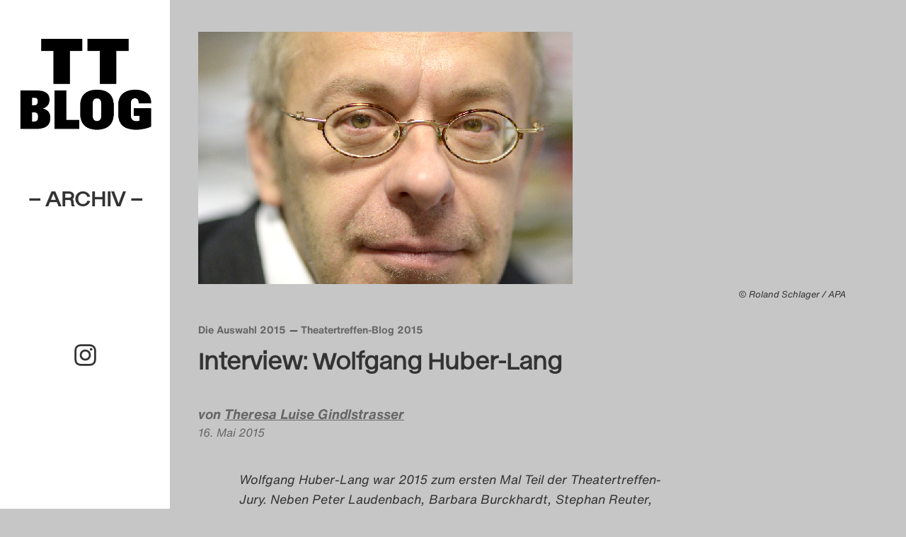

--- FILE ---
content_type: text/html; charset=UTF-8
request_url: https://theatertreffen-blog.de/blog/interview-wolfgang-huber-lang/
body_size: 10253
content:
<!doctype html>
<html class="no-js" lang="de" >


<head>
	<meta charset="UTF-8">
	<meta http-equiv="x-ua-compatible" content="ie=edge">
	<meta name="viewport" content="width=device-width, initial-scale=1">
	<meta name="description" content="">

	<title>Interview: Wolfgang Huber-Lang &#8211; Theatertreffen-Blog (Archiv)</title>
<meta name="author" content="Theresa Luise Gindlstrasser"><meta name="date" content="2015-05-16T15:11:53+02:00"><meta name='robots' content='max-image-preview:large' />
	<style>img:is([sizes="auto" i], [sizes^="auto," i]) { contain-intrinsic-size: 3000px 1500px }</style>
	<link rel="alternate" type="application/rss+xml" title="Theatertreffen-Blog (Archiv) &raquo; Feed" href="https://theatertreffen-blog.de/feed/" />
<link rel="alternate" type="application/rss+xml" title="Theatertreffen-Blog (Archiv) &raquo; Kommentar-Feed" href="https://theatertreffen-blog.de/comments/feed/" />
<link rel='stylesheet' id='sbi_styles-css' href='https://theatertreffen-blog.de/wp-content/plugins/instagram-feed/css/sbi-styles.min.css' type='text/css' media='all' />
<link rel='stylesheet' id='wp-block-library-css' href='https://theatertreffen-blog.de/wp-includes/css/dist/block-library/style.min.css' type='text/css' media='all' />
<style id='classic-theme-styles-inline-css' type='text/css'>
/*! This file is auto-generated */
.wp-block-button__link{color:#fff;background-color:#32373c;border-radius:9999px;box-shadow:none;text-decoration:none;padding:calc(.667em + 2px) calc(1.333em + 2px);font-size:1.125em}.wp-block-file__button{background:#32373c;color:#fff;text-decoration:none}
</style>
<style id='co-authors-plus-coauthors-style-inline-css' type='text/css'>
.wp-block-co-authors-plus-coauthors.is-layout-flow [class*=wp-block-co-authors-plus]{display:inline}

</style>
<style id='co-authors-plus-avatar-style-inline-css' type='text/css'>
.wp-block-co-authors-plus-avatar :where(img){height:auto;max-width:100%;vertical-align:bottom}.wp-block-co-authors-plus-coauthors.is-layout-flow .wp-block-co-authors-plus-avatar :where(img){vertical-align:middle}.wp-block-co-authors-plus-avatar:is(.alignleft,.alignright){display:table}.wp-block-co-authors-plus-avatar.aligncenter{display:table;margin-inline:auto}

</style>
<style id='co-authors-plus-image-style-inline-css' type='text/css'>
.wp-block-co-authors-plus-image{margin-bottom:0}.wp-block-co-authors-plus-image :where(img){height:auto;max-width:100%;vertical-align:bottom}.wp-block-co-authors-plus-coauthors.is-layout-flow .wp-block-co-authors-plus-image :where(img){vertical-align:middle}.wp-block-co-authors-plus-image:is(.alignfull,.alignwide) :where(img){width:100%}.wp-block-co-authors-plus-image:is(.alignleft,.alignright){display:table}.wp-block-co-authors-plus-image.aligncenter{display:table;margin-inline:auto}

</style>
<style id='global-styles-inline-css' type='text/css'>
:root{--wp--preset--aspect-ratio--square: 1;--wp--preset--aspect-ratio--4-3: 4/3;--wp--preset--aspect-ratio--3-4: 3/4;--wp--preset--aspect-ratio--3-2: 3/2;--wp--preset--aspect-ratio--2-3: 2/3;--wp--preset--aspect-ratio--16-9: 16/9;--wp--preset--aspect-ratio--9-16: 9/16;--wp--preset--color--black: #000000;--wp--preset--color--cyan-bluish-gray: #abb8c3;--wp--preset--color--white: #ffffff;--wp--preset--color--pale-pink: #f78da7;--wp--preset--color--vivid-red: #cf2e2e;--wp--preset--color--luminous-vivid-orange: #ff6900;--wp--preset--color--luminous-vivid-amber: #fcb900;--wp--preset--color--light-green-cyan: #7bdcb5;--wp--preset--color--vivid-green-cyan: #00d084;--wp--preset--color--pale-cyan-blue: #8ed1fc;--wp--preset--color--vivid-cyan-blue: #0693e3;--wp--preset--color--vivid-purple: #9b51e0;--wp--preset--gradient--vivid-cyan-blue-to-vivid-purple: linear-gradient(135deg,rgba(6,147,227,1) 0%,rgb(155,81,224) 100%);--wp--preset--gradient--light-green-cyan-to-vivid-green-cyan: linear-gradient(135deg,rgb(122,220,180) 0%,rgb(0,208,130) 100%);--wp--preset--gradient--luminous-vivid-amber-to-luminous-vivid-orange: linear-gradient(135deg,rgba(252,185,0,1) 0%,rgba(255,105,0,1) 100%);--wp--preset--gradient--luminous-vivid-orange-to-vivid-red: linear-gradient(135deg,rgba(255,105,0,1) 0%,rgb(207,46,46) 100%);--wp--preset--gradient--very-light-gray-to-cyan-bluish-gray: linear-gradient(135deg,rgb(238,238,238) 0%,rgb(169,184,195) 100%);--wp--preset--gradient--cool-to-warm-spectrum: linear-gradient(135deg,rgb(74,234,220) 0%,rgb(151,120,209) 20%,rgb(207,42,186) 40%,rgb(238,44,130) 60%,rgb(251,105,98) 80%,rgb(254,248,76) 100%);--wp--preset--gradient--blush-light-purple: linear-gradient(135deg,rgb(255,206,236) 0%,rgb(152,150,240) 100%);--wp--preset--gradient--blush-bordeaux: linear-gradient(135deg,rgb(254,205,165) 0%,rgb(254,45,45) 50%,rgb(107,0,62) 100%);--wp--preset--gradient--luminous-dusk: linear-gradient(135deg,rgb(255,203,112) 0%,rgb(199,81,192) 50%,rgb(65,88,208) 100%);--wp--preset--gradient--pale-ocean: linear-gradient(135deg,rgb(255,245,203) 0%,rgb(182,227,212) 50%,rgb(51,167,181) 100%);--wp--preset--gradient--electric-grass: linear-gradient(135deg,rgb(202,248,128) 0%,rgb(113,206,126) 100%);--wp--preset--gradient--midnight: linear-gradient(135deg,rgb(2,3,129) 0%,rgb(40,116,252) 100%);--wp--preset--font-size--small: 13px;--wp--preset--font-size--medium: 20px;--wp--preset--font-size--large: 36px;--wp--preset--font-size--x-large: 42px;--wp--preset--spacing--20: 0.44rem;--wp--preset--spacing--30: 0.67rem;--wp--preset--spacing--40: 1rem;--wp--preset--spacing--50: 1.5rem;--wp--preset--spacing--60: 2.25rem;--wp--preset--spacing--70: 3.38rem;--wp--preset--spacing--80: 5.06rem;--wp--preset--shadow--natural: 6px 6px 9px rgba(0, 0, 0, 0.2);--wp--preset--shadow--deep: 12px 12px 50px rgba(0, 0, 0, 0.4);--wp--preset--shadow--sharp: 6px 6px 0px rgba(0, 0, 0, 0.2);--wp--preset--shadow--outlined: 6px 6px 0px -3px rgba(255, 255, 255, 1), 6px 6px rgba(0, 0, 0, 1);--wp--preset--shadow--crisp: 6px 6px 0px rgba(0, 0, 0, 1);}:where(.is-layout-flex){gap: 0.5em;}:where(.is-layout-grid){gap: 0.5em;}body .is-layout-flex{display: flex;}.is-layout-flex{flex-wrap: wrap;align-items: center;}.is-layout-flex > :is(*, div){margin: 0;}body .is-layout-grid{display: grid;}.is-layout-grid > :is(*, div){margin: 0;}:where(.wp-block-columns.is-layout-flex){gap: 2em;}:where(.wp-block-columns.is-layout-grid){gap: 2em;}:where(.wp-block-post-template.is-layout-flex){gap: 1.25em;}:where(.wp-block-post-template.is-layout-grid){gap: 1.25em;}.has-black-color{color: var(--wp--preset--color--black) !important;}.has-cyan-bluish-gray-color{color: var(--wp--preset--color--cyan-bluish-gray) !important;}.has-white-color{color: var(--wp--preset--color--white) !important;}.has-pale-pink-color{color: var(--wp--preset--color--pale-pink) !important;}.has-vivid-red-color{color: var(--wp--preset--color--vivid-red) !important;}.has-luminous-vivid-orange-color{color: var(--wp--preset--color--luminous-vivid-orange) !important;}.has-luminous-vivid-amber-color{color: var(--wp--preset--color--luminous-vivid-amber) !important;}.has-light-green-cyan-color{color: var(--wp--preset--color--light-green-cyan) !important;}.has-vivid-green-cyan-color{color: var(--wp--preset--color--vivid-green-cyan) !important;}.has-pale-cyan-blue-color{color: var(--wp--preset--color--pale-cyan-blue) !important;}.has-vivid-cyan-blue-color{color: var(--wp--preset--color--vivid-cyan-blue) !important;}.has-vivid-purple-color{color: var(--wp--preset--color--vivid-purple) !important;}.has-black-background-color{background-color: var(--wp--preset--color--black) !important;}.has-cyan-bluish-gray-background-color{background-color: var(--wp--preset--color--cyan-bluish-gray) !important;}.has-white-background-color{background-color: var(--wp--preset--color--white) !important;}.has-pale-pink-background-color{background-color: var(--wp--preset--color--pale-pink) !important;}.has-vivid-red-background-color{background-color: var(--wp--preset--color--vivid-red) !important;}.has-luminous-vivid-orange-background-color{background-color: var(--wp--preset--color--luminous-vivid-orange) !important;}.has-luminous-vivid-amber-background-color{background-color: var(--wp--preset--color--luminous-vivid-amber) !important;}.has-light-green-cyan-background-color{background-color: var(--wp--preset--color--light-green-cyan) !important;}.has-vivid-green-cyan-background-color{background-color: var(--wp--preset--color--vivid-green-cyan) !important;}.has-pale-cyan-blue-background-color{background-color: var(--wp--preset--color--pale-cyan-blue) !important;}.has-vivid-cyan-blue-background-color{background-color: var(--wp--preset--color--vivid-cyan-blue) !important;}.has-vivid-purple-background-color{background-color: var(--wp--preset--color--vivid-purple) !important;}.has-black-border-color{border-color: var(--wp--preset--color--black) !important;}.has-cyan-bluish-gray-border-color{border-color: var(--wp--preset--color--cyan-bluish-gray) !important;}.has-white-border-color{border-color: var(--wp--preset--color--white) !important;}.has-pale-pink-border-color{border-color: var(--wp--preset--color--pale-pink) !important;}.has-vivid-red-border-color{border-color: var(--wp--preset--color--vivid-red) !important;}.has-luminous-vivid-orange-border-color{border-color: var(--wp--preset--color--luminous-vivid-orange) !important;}.has-luminous-vivid-amber-border-color{border-color: var(--wp--preset--color--luminous-vivid-amber) !important;}.has-light-green-cyan-border-color{border-color: var(--wp--preset--color--light-green-cyan) !important;}.has-vivid-green-cyan-border-color{border-color: var(--wp--preset--color--vivid-green-cyan) !important;}.has-pale-cyan-blue-border-color{border-color: var(--wp--preset--color--pale-cyan-blue) !important;}.has-vivid-cyan-blue-border-color{border-color: var(--wp--preset--color--vivid-cyan-blue) !important;}.has-vivid-purple-border-color{border-color: var(--wp--preset--color--vivid-purple) !important;}.has-vivid-cyan-blue-to-vivid-purple-gradient-background{background: var(--wp--preset--gradient--vivid-cyan-blue-to-vivid-purple) !important;}.has-light-green-cyan-to-vivid-green-cyan-gradient-background{background: var(--wp--preset--gradient--light-green-cyan-to-vivid-green-cyan) !important;}.has-luminous-vivid-amber-to-luminous-vivid-orange-gradient-background{background: var(--wp--preset--gradient--luminous-vivid-amber-to-luminous-vivid-orange) !important;}.has-luminous-vivid-orange-to-vivid-red-gradient-background{background: var(--wp--preset--gradient--luminous-vivid-orange-to-vivid-red) !important;}.has-very-light-gray-to-cyan-bluish-gray-gradient-background{background: var(--wp--preset--gradient--very-light-gray-to-cyan-bluish-gray) !important;}.has-cool-to-warm-spectrum-gradient-background{background: var(--wp--preset--gradient--cool-to-warm-spectrum) !important;}.has-blush-light-purple-gradient-background{background: var(--wp--preset--gradient--blush-light-purple) !important;}.has-blush-bordeaux-gradient-background{background: var(--wp--preset--gradient--blush-bordeaux) !important;}.has-luminous-dusk-gradient-background{background: var(--wp--preset--gradient--luminous-dusk) !important;}.has-pale-ocean-gradient-background{background: var(--wp--preset--gradient--pale-ocean) !important;}.has-electric-grass-gradient-background{background: var(--wp--preset--gradient--electric-grass) !important;}.has-midnight-gradient-background{background: var(--wp--preset--gradient--midnight) !important;}.has-small-font-size{font-size: var(--wp--preset--font-size--small) !important;}.has-medium-font-size{font-size: var(--wp--preset--font-size--medium) !important;}.has-large-font-size{font-size: var(--wp--preset--font-size--large) !important;}.has-x-large-font-size{font-size: var(--wp--preset--font-size--x-large) !important;}
:where(.wp-block-post-template.is-layout-flex){gap: 1.25em;}:where(.wp-block-post-template.is-layout-grid){gap: 1.25em;}
:where(.wp-block-columns.is-layout-flex){gap: 2em;}:where(.wp-block-columns.is-layout-grid){gap: 2em;}
:root :where(.wp-block-pullquote){font-size: 1.5em;line-height: 1.6;}
</style>
<link rel='stylesheet' id='foundation-stylesheet-css' href='https://theatertreffen-blog.de/wp-content/themes/theatertreffen2023/css/foundation.min.css' type='text/css' media='all' />
<link rel='stylesheet' id='theme-style-css' href='https://theatertreffen-blog.de/wp-content/themes/theatertreffen2023/style.css' type='text/css' media='all' />
<link rel='stylesheet' id='borlabs-cookie-custom-css' href='https://theatertreffen-blog.de/wp-content/cache/borlabs-cookie/1/borlabs-cookie-1-de.css' type='text/css' media='all' />
<script data-no-optimize="1" data-no-minify="1" data-cfasync="false" type="text/javascript" src="https://theatertreffen-blog.de/wp-content/cache/borlabs-cookie/1/borlabs-cookie-config-de.json.js" id="borlabs-cookie-config-js"></script>
<script data-no-optimize="1" data-no-minify="1" data-cfasync="false" type="text/javascript" src="https://theatertreffen-blog.de/wp-content/plugins/borlabs-cookie/assets/javascript/borlabs-cookie-prioritize.min.js" id="borlabs-cookie-prioritize-js"></script>
<link rel="canonical" href="https://theatertreffen-blog.de/blog/interview-wolfgang-huber-lang/" />
<link rel='shortlink' href='https://theatertreffen-blog.de/?p=6383' />
<style type="text/css" id="custom-background-css">
body.custom-background { background-color: #c6c6c6; }
</style>
	<link rel="icon" href="https://theatertreffen-blog.de/wp-content/uploads/2023/04/cropped-TT23_TT-Blog_Favicon_400x400px__A_auf_weiss-32x32.png" sizes="32x32" />
<link rel="icon" href="https://theatertreffen-blog.de/wp-content/uploads/2023/04/cropped-TT23_TT-Blog_Favicon_400x400px__A_auf_weiss-192x192.png" sizes="192x192" />
<link rel="apple-touch-icon" href="https://theatertreffen-blog.de/wp-content/uploads/2023/04/cropped-TT23_TT-Blog_Favicon_400x400px__A_auf_weiss-180x180.png" />
<meta name="msapplication-TileImage" content="https://theatertreffen-blog.de/wp-content/uploads/2023/04/cropped-TT23_TT-Blog_Favicon_400x400px__A_auf_weiss-270x270.png" />

</head>
 

<body class="wp-singular post-template-default single single-post postid-6383 single-format-standard custom-background wp-theme-theatertreffen2023 antialiased ttblog-1">
	<script>
  (function() {
    const darkMode = localStorage.darkMode === 'true';
    if (darkMode) {
      document.querySelector('body').classList.add('is-dark');

      // activate the toggle
      document.addEventListener('DOMContentLoaded', () => {
        const $toggles = document.querySelectorAll('.dark-toggle input[type="checkbox"]');
        $toggles.forEach(($t) => {
          $t.checked = true;
        });
      });
    }
  })();
</script>
 <!-- For Dark Mode settings -->

	<header class="logo-area">

		<!-- Redirect Main Logo if is Archive page -->
					<!-- Do the flip -->
			<div class="flip-card">
				<div class="site-logo archiv-logo">
					<a href="https://theatertreffen-blog.de/archiv/" id="site-logo" title="Theatertreffen-Blog (Archiv)" rel="home">
						<img src="https://theatertreffen-blog.de/wp-content/uploads/2025/04/TT23_TT-Blog_Favicon_400x400px__transparent.png" alt="Theatertreffen-Blog (Archiv)">
						<div>– Archiv –</div>
					</a>
				</div>
			</div>
		

		<!-- Overlay Navigation Menu -->
		<div id="OpenOverlayNav" class="show-for-small-only" onclick="openNav()">&#9776;<span class="screen-reader-text">Click to Open Naviagtion</span></div> 


		<!-- Sidebar Menu TT-Blog 2024-->
		
			<div class="main-navigation hide-for-small-only">
							</div>

		

		<div class="socials">
				<a class="instagram-link" href="https://www.instagram.com/theatertreffenblog" target="_blank">
					<svg xmlns="http://www.w3.org/2000/svg" viewBox="0 0 448 512"><title id="instagramSVGTitle">Instagram Logo</title><path d="M224.1 141c-63.6 0-114.9 51.3-114.9 114.9s51.3 114.9 114.9 114.9S339 319.5 339 255.9 287.7 141 224.1 141zm0 189.6c-41.1 0-74.7-33.5-74.7-74.7s33.5-74.7 74.7-74.7 74.7 33.5 74.7 74.7-33.6 74.7-74.7 74.7zm146.4-194.3c0 14.9-12 26.8-26.8 26.8-14.9 0-26.8-12-26.8-26.8s12-26.8 26.8-26.8 26.8 12 26.8 26.8zm76.1 27.2c-1.7-35.9-9.9-67.7-36.2-93.9-26.2-26.2-58-34.4-93.9-36.2-37-2.1-147.9-2.1-184.9 0-35.8 1.7-67.6 9.9-93.9 36.1s-34.4 58-36.2 93.9c-2.1 37-2.1 147.9 0 184.9 1.7 35.9 9.9 67.7 36.2 93.9s58 34.4 93.9 36.2c37 2.1 147.9 2.1 184.9 0 35.9-1.7 67.7-9.9 93.9-36.2 26.2-26.2 34.4-58 36.2-93.9 2.1-37 2.1-147.8 0-184.8zM398.8 388c-7.8 19.6-22.9 34.7-42.6 42.6-29.5 11.7-99.5 9-132.1 9s-102.7 2.6-132.1-9c-19.6-7.8-34.7-22.9-42.6-42.6-11.7-29.5-9-99.5-9-132.1s-2.6-102.7 9-132.1c7.8-19.6 22.9-34.7 42.6-42.6 29.5-11.7 99.5-9 132.1-9s102.7-2.6 132.1 9c19.6 7.8 34.7 22.9 42.6 42.6 11.7 29.5 9 99.5 9 132.1s2.7 102.7-9 132.1z"/></svg>
				</a>
		</div>

	</header>

		 <!-- Mobile Navigation overlay -->
		<div id="OverlayNavigation" class="overlayNav show-for-small-only">

			  <!-- Button to close the overlay navigation -->
			  <a href="javascript:void(0)" class="closebtn" onclick="closeNav()">&times;</a>

			  <!-- Overlay content -->
			  <div class="overlayNav-content">
				<div class="menu"><ul>
<li class="page_item page-item-109"><a href="https://theatertreffen-blog.de/das-theatertreffen-blog-2009/">Das Theatertreffen-Blog 2009</a></li>
<li class="page_item page-item-3598"><a href="https://theatertreffen-blog.de/das-theatertreffen-blog-2010/">Das Theatertreffen-Blog 2010</a></li>
<li class="page_item page-item-2"><a href="https://theatertreffen-blog.de/das-theatertreffen-blog-2011/">Das Theatertreffen-Blog 2011</a></li>
<li class="page_item page-item-4528"><a href="https://theatertreffen-blog.de/das-theatertreffen-blog-2012/">Das Theatertreffen-Blog 2012</a></li>
<li class="page_item page-item-4894"><a href="https://theatertreffen-blog.de/das-theatertreffen-blog-2013/">Das Theatertreffen-Blog 2013</a></li>
<li class="page_item page-item-5104"><a href="https://theatertreffen-blog.de/das-theatertreffen-blog-2014/">Das Theatertreffen-Blog 2014</a></li>
<li class="page_item page-item-5151"><a href="https://theatertreffen-blog.de/das-theatertreffen-blog-2015/">Das Theatertreffen-Blog 2015</a></li>
<li class="page_item page-item-5217"><a href="https://theatertreffen-blog.de/das-theatertreffen-blog-2016/">Das Theatertreffen-Blog 2016</a></li>
<li class="page_item page-item-5370"><a href="https://theatertreffen-blog.de/das-theatertreffen-blog-2017/">Das Theatertreffen-Blog 2017</a></li>
<li class="page_item page-item-5357"><a href="https://theatertreffen-blog.de/das-theatertreffen-blog-2018/">Das Theatertreffen-Blog 2018</a></li>
<li class="page_item page-item-5398"><a href="https://theatertreffen-blog.de/das-theatertreffen-blog-2018-alumni/">Das Theatertreffen-Blog 2018 Alumni</a></li>
<li class="page_item page-item-19"><a href="https://theatertreffen-blog.de/das-theatertreffen-blog-2019/">Das Theatertreffen-Blog 2019</a></li>
<li class="page_item page-item-26"><a href="https://theatertreffen-blog.de/das-theatertreffen-blog-2020/">Das Theatertreffen-Blog 2020</a></li>
<li class="page_item page-item-370"><a href="https://theatertreffen-blog.de/das-theatertreffen-blog-2021/">Das Theatertreffen-Blog 2021</a></li>
<li class="page_item page-item-7643"><a href="https://theatertreffen-blog.de/das-theatertreffen-blog-2022/">Das Theatertreffen-Blog 2022</a></li>
<li class="page_item page-item-7768"><a href="https://theatertreffen-blog.de/das-theatertreffen-blog-2023/">Das Theatertreffen-Blog 2023</a></li>
<li class="page_item page-item-8358"><a href="https://theatertreffen-blog.de/das-theatertreffen-blog-2024/">Das Theatertreffen-Blog 2024</a></li>
<li class="page_item page-item-5393"><a href="https://theatertreffen-blog.de/archiv/">Das Theatertreffen-Blog Archiv</a></li>
<li class="page_item page-item-34"><a href="https://theatertreffen-blog.de/impressum/">Impressum</a></li>
<li class="page_item page-item-46"><a href="https://theatertreffen-blog.de/nutzungsbedingungen/">Nutzungsbedingungen</a></li>
<li class="page_item page-item-7056"><a href="https://theatertreffen-blog.de/search/">Search</a></li>
</ul></div>
			  </div>

		</div>	

	


<!-- Start the main container -->

<div id="content" role="document">

	<div class="grid-container" role="document">

		<div class="grid-x grid-margin-x">
			<div class="cell small-12" role="main">

												
					<article class="post-6383 post type-post status-publish format-standard has-post-thumbnail hentry category-auswahl-2015 category-tt15 tag-provisorischebegriffe tag-theatrale-formen tag-theresa" id="post-6383">

															<figure class="featured-media grid-x">
									<div class="small-12">
										<img width="529" height="357" src="https://theatertreffen-blog.de/wp-content/uploads/2015/05/whl.png" class="attachment-large size-large wp-post-image" alt="" decoding="async" fetchpriority="high" srcset="https://theatertreffen-blog.de/wp-content/uploads/2015/05/whl.png 529w, https://theatertreffen-blog.de/wp-content/uploads/2015/05/whl-300x202.png 300w" sizes="(max-width: 529px) 100vw, 529px" />									</div>
									<div class="cell small-12">
										<figcaption>© Roland Schlager / APA</figcaption>
									</div>
								</figure> <!-- /featured-media -->
							
						
					<div class="grid-x grid-margin-x">
						<div class="cell small-12 medium-11 large-9">

						<header class="entry-header">
							<div class="post-category"><a href="https://theatertreffen-blog.de/blog/category/auswahl-2015/" title="Die Auswahl 2015">Die Auswahl 2015</a>&nbsp;<a href="https://theatertreffen-blog.de/blog/category/tt15/" title="Theatertreffen-Blog 2015">Theatertreffen-Blog 2015</a>&nbsp;</div>
							<h1 class="entry-title">Interview: Wolfgang Huber-Lang</h1>

							<div class="entry-excerpt">
															</div>

							<div class="post-meta">
								<span class="byline author">von  
									 <a href="https://theatertreffen-blog.de/blog/author/theresa/" title="Artikel von Theresa Luise Gindlstrasser" class="author url fn" rel="author">Theresa Luise Gindlstrasser</a>								</span><br/>
								<time datetime="2015-05-16T15:11:53+02:00" itemprop="datePublished">16. Mai 2015</time>
							</div>
						</header>

						<div class="entry-content">
							<p><em>Wolfgang Huber-Lang war 2015 zum ersten Mal Teil der Theatertreffen-Jury. Neben Peter Laudenbach, Barbara Burckhardt, Stephan Reuter, Andreas Wilink, Till Briegleb und Bernd Noack zeichnet er verantwortlich für die Auswahl der zehn bemerkenswertesten Inszenierungen. Ein Interview. </em></p>
<p><strong>Theresa Luise Gindlstrasser:</strong> Jury-Mitglied Barbara Burckhardt hat den Begriff „leibliche Ko-Präsenz“ verwendet, um zu verdeutlichen, warum das Zentrum für Politische Schönheit mit der Aktion Erster Europäischer Mauerfall am Ende doch nicht für eine Einladung zum Theatertreffen in Frage kam. War dieser Begriff Bestandteil der Diskussionen innerhalb der Jury?</p>
<p><strong>Wolfgang Huber-Lang:</strong> Dieser Begriff ist in der Diskussion aufgetaucht, weil wir uns unsicher waren, ob dieses Format tatsächlich im Rahmen des Theatertreffens einladungsfähig ist. Die Aktion Erster Europäischer Mauerfall hat sehr viele von uns sehr interessiert. Innerhalb der Jury wurde stark die Meinung vertreten, dass Theater sich mit zeitgenössischen Themen auseinander setzen muss, dass Kritik ein wichtiges Thema für das Theater ist. Es war also klar, dass die Aktion für uns in Frage kommt. Es mussten aber auch ästhetische und grundsätzliche Einwände diskutiert werden. Und natürlich gab es hier besonders viel Pro und Kontra, weil das einfach nicht dieser klassische Theaterabend ist, wo man in der Aufführung sitzt und auf der Bühne passiert etwas. Dann geht man nach Hause und am nächsten Tag passiert wieder das gleiche auf der Bühne. Auch wenn man weiß, dass das nur noch auf das ganz klassische Theater zutrifft und es viele und erfolgreiche Bestrebungen gegeben hat, dieses aufzubrechen, ist das ja noch immer der Grundkonsens auf den sich alle einigen können.</p>
<p>Die Frage der leiblichen Ko-Präsenz, also der notwendigen Anwesenheit des Rezipienten bei dem Akt, der dann Theater oder Performance oder wie auch immer genannt wird, ist für mich eine rein theoretische Diskussion. Ich hätte den Mauerfall sehr gerne in einem Rahmen wie diesem diskutiert gewusst. Für mich hört Theater nirgendwo auf. Theater ist letztlich auch eine Definitionsfrage der Personen, die Theater machen. Es gibt verschiedenste Formen medialer Vermittlung von dem, was man Theater nennen kann. So könnte man sagen, dass sich die eigentliche Inszenierung des Mauerfalls im Medienraum abspielte. Und warum sollte Theater im 21. Jahrhundert sich nicht auch einen anderen Raum als den lokalisierbaren erobern können?</p>
<p>Außerdem gab es ja doch einen Theaterzusammenhang. Das Maxim Gorki Theater hat die Aktion mit ermöglicht. Es gab ein Publikum vor Ort. Dieses Publikum wurde zum Teilnehmer der Performance gemacht. Die Grenzen zwischen Zuschauer und Mitspieler waren sehr durchlässig. Aber der Akt, um den es ja eigentlich überhaupt nicht gegangen ist, hatte Zuschauer. Die mediale Aufmerksamkeit war von Anfang an wichtiger als der Moment des Zaundurchschneidens. Es muss auch den Initiatoren klar gewesen sein, dass es nicht zu diesem Akt kommen wird. So blöde können Grenzschutzorgane gar nicht sein, dass die das nicht mitbekommen und zu verhindern wissen. Also war immer klar, dass die wirkliche Inszenierung der Raum rund herum ist.</p>
<p><strong>TLG:</strong> Praktische Fragen der Umsetzung einer Einladung des Ersten Europäischen Mauerfalls zum Theatertreffen haben die Diskussion innerhalb der Jury also nicht so sehr tangiert. Worin bestand dann die Entscheidung?</p>
<p><strong>WHL:</strong> Wir haben uns dann doch darauf verständigt, dass die Aktion entscheidenden Kriterien dessen, was zum Theatertreffen eingeladen werden kann, nicht entspricht. Das ist aber eine punktuelle Entscheidung gewesen. Auch Barbara Burckhardt hat sich in dieser Sache selbst wieder in Frage gestellt. Angesichts der virulenten Ereignisse an Europas Grenzen würde sie nun der Inhaltlichkeit den Vorzug vor dem Formalismus gegeben.</p>
<p>Im Ganzen aber hat sich die Jury nur selten auf Formal-Diskussionen eingelassen. Das Entscheidende für uns alle waren inhaltliche und ästhetische Fragen. Ob da etwas ist, das sich aus der großen Masse herausheben kann. Eine solche Spannung kann durchaus dort entstehen wo formale Grenzen ausgereizt werden. Wo es zu Diskussionen kommt, wo wir uns nicht so rasch auf Daumen runter oder Daumen rauf verständigen können. So etwas finde ich spannend als Mensch, der in einer Welt lebt, die sich so radikal ändert und wo wir uns alle in den Sack lügen würden, wenn wir sagen, dass das wichtigste Forum der öffentlichen Diskussion das Theater ist. Theater muss neue Räume außerhalb der klassischen erobern, damit eine solche Diskussion stattfinden kann. Theater kann nicht so tun, als gebe es das Außen nicht. Theater muss Ohren und Augen ganz weit auf machen. Die Zeit ist nicht stehen geblieben.</p>
<p><strong>TLG:</strong> Durch Barbara Burckhardts Revidierung des Urteils, dass eine Inszenierung dem formalen Anspruch der leiblichen Ko-Päsenz genügen müsse, hat sich meines Erachtens sehr deutlich erwiesen, dass der Theaterbegriff auch der Jury ein provisorischer und zwar ein jeweils provisorischer ist. Würden sie das auch so sehen?</p>
<p><strong>WHL:</strong> Würde ich sehr stark unterstützen. Weil eben nichts in Stein gemeisselt ist. Unsere Gesellschaft ist nicht in Stein gemeißelt. Die Art und Weise, wie wir Demokratie praktizieren ist nicht in Stein gemeißelt. Wir können nicht aufgrund irgendwelcher theoretischer Kriterien eine Richtlinie für künftige Einladungen definieren. Formalismus ist der Tod des Theaters.</p>
<p><strong>TLG:</strong> Der Begriff „Tableau“ wurde in der Geschichte des Theatertreffens immer wieder von außen an die Auswahl herangetragen, um deren Zustandekommen zu beschreiben. Es stellt aber ein Novum dar, dass dieser Begriff, zumindest von der Leitung des Theatertreffens, nun auch tatsächlich verwendet wird. Yvonne Büdenhölzer hat die Auswahl der zehn bedeutendsten Inszenierungen in einen Zusammenhang mit dem Tableau-Gedanken gestellt. Das heißt, die Auswahl könnte begriffen werden als eine Zusammenschau, die versucht maßgebliche Themen, Strukturen dieser Zeit aufzugreifen. Wie darf ich mir die Diskussion der Jury in Bezug auf einen solchen Gedanken vorstellen?</p>
<p><strong>WHL:</strong> Dieser Tableau-Gedanke ist etwas, das in der Diskussion sehr spät, aber irgendwann notgedrungen auftaucht. Natürlich ist das legitim wenn eine Festivalleitung danach fragt, ob die Auswahl in Anbetracht einer möglichen künftigen Rückschau standhält. Wird hier tatsächlich das abgebildet, was in diesem Jahr auf hohem Niveau am Theater Thema war? Wurde wirklich nichts übersehen? Wurden die wesentlichen ästhetischen Linien abgebildet? Durch diese Fragen war aber die Autonomie der Jury nie in Frage gestellt.</p>
<p>Am Ende hat sich die Jury auf eine Auswahl verständigt, auf die ich sehr stolz bin. So viel Neues. So viele Frauen wie noch nie. So viele zeitgenössische Themen und Uraufführungen. Das alles ist nicht am Reisbrett entstanden. Und zeigt, dass sich die inhaltlichen Diskussionen bis zum Schluss auch ganz ohne Tableau-Gedanken gehalten haben. Das ist eine sehr beglückende Sache.</p>
						</div>
						
						<footer class="entry-footer">
														<p class="entry-tags"><i><a href="https://theatertreffen-blog.de/blog/tag/provisorischebegriffe/" rel="tag">provisorischebegriffe</a>, <a href="https://theatertreffen-blog.de/blog/tag/theatrale-formen/" rel="tag">theatraleformen</a>, <a href="https://theatertreffen-blog.de/blog/tag/theresa/" rel="tag">theresa</a></i></p>
													</footer>

						</div>
					</div>

					</article>
				
					<div class="divide cell small-12">–––</div>

						<div class="authorinfo">
							<figure></figure><div class="author-content"><div class="co-author-wrap co-author-number-1"><h3 class="author-title">Theresa Luise Gindlstrasser</h3></div><a href="https://theatertreffen-blog.de/blog/author/theresa/">Alle Artikel</a></div><br/><br/>						</div>
					
				
			</div>
		</div>

</div>

</div><!-- Container End -->


<footer class="site-footer" role="contentinfo">

	<!-- Sponsor Area -->
	<div id="sponsor-area" class="partner_sponsor grid-container">
		<div class="grid-x grid-margin-x">

			<div class="divide cell small-12">–––</div>

				<div class="cell medium-12 large-3">
					<div class="h4">Das Theatertreffen-Blog wird gefördert von der <br/></div>
						<a href="https://www.stiftungpressehausnrz.de/" target="_blank" rel="noopener noreferrer"><img src="https://theatertreffen-blog.de/wp-content/themes/theatertreffen2023/img/ttblog_partner_nrz_sw.png" alt="Logo des Förderes Stiftung Presse-Haus NRZ und Link zur Webseite"></a>
				</div>
				<div class="cell medium-12 large-3">
					<div class="h4">Medienpartner Theatertreffen<br/><br/></div>
						<a href="https://www.3sat.de/" target="_blank" rel="noopener noreferrer"><img src="https://theatertreffen-blog.de/wp-content/themes/theatertreffen2023/img/ttblog_partner_3sat.png" alt="Logo vom Medienpartner 3sat und Link zur Webseite"></a>
				</div>

			<div class="divide cell small-12"></div>

				<div class="cell medium-12 large-3">
					<div class="h4">Das Theatertreffen-Blog ist ein Projekt des<br/></div>
						<a href="https://www.berlinerfestspiele.de/theatertreffen" target="_blank" rel="noopener noreferrer"><img src="https://theatertreffen-blog.de/wp-content/themes/theatertreffen2023/img/ttblog_partner_tt-bfs.png" alt="Logo des Berliner Theatertreffens und Link zur Webseite"></a>
				</div>
				<div class="cell medium-12 large-3">
					<div class="h4">Das Theatertreffen wird gefördert durch die</div>
						<a href="https://www.kulturstiftung-des-bundes.de/" target="_blank" rel="noopener noreferrer"><img src="https://theatertreffen-blog.de/wp-content/themes/theatertreffen2023/img/ttblog_partner_KBB.png" alt="Logo der Kulturstiftung des Bundes und Link zur Webseite"></a>
				</div>
				<div class="cell medium-12 large-3">
					<div class="h4">gefördert von <br/><br/></div>
						<a href="https://www.kulturstaatsminister.de" target="_blank" rel="noopener noreferrer"><img src="https://theatertreffen-blog.de/wp-content/themes/theatertreffen2023/img/ttblog_partner_bkm_sw.png" alt="Logo des Beauftragten der Bundesregierung für Kultur und Medien und Link zur Webseite"></a>
				</div>

			<div class="divide cell small-12">–––</div>

		</div>
	</div>

	<div class="grid-container">
		<div class="grid-x grid-margin-x">
			<div class="cell small-12">
				<article id="nav_menu-2" class="panel widget widget_nav_menu left"><div class="menu-impressum-menue-container"><ul id="menu-impressum-menue" class="menu"><li id="menu-item-53" class="menu-item menu-item-type-post_type menu-item-object-page menu-item-53"><a href="https://theatertreffen-blog.de/impressum/">Impressum</a></li>
<li id="menu-item-51" class="menu-item menu-item-type-post_type menu-item-object-page menu-item-51"><a href="https://theatertreffen-blog.de/nutzungsbedingungen/">Nutzungsbedingungen</a></li>
<li id="menu-item-5494" class="menu-item menu-item-type-post_type menu-item-object-page menu-item-5494"><a href="https://theatertreffen-blog.de/archiv/">Archivstartseite</a></li>
<li id="menu-item-8449" class="borlabs-cookie-preference menu-item menu-item-type-custom menu-item-object-custom menu-item-8449"><a href="#" title="Cookie Einstellungen ändern">Cookie Einstellungen</a></li>
<li id="menu-item-72" class="menu-item menu-item-type-custom menu-item-object-custom menu-item-72"><a href="http://www.theatertreffen-blog.de/" title="Zum aktuellen TT-Blog">Zum aktuellen TT-Blog →</a></li>
</ul></div></article>			</div>
			<div class="cell small-12">
								<br/><br/>
			</div>
		</div>
	</div>

	<div class="grid-container">
		<div class="grid-x grid-margin-x">
			<div class="cell small-12 medium-6">
				<div class="site-footer-info">&copy; Theatertreffen-Blog (Archiv)</div>
			</div>
			<div class="cell small-12 medium-4">
				<label class="dark-toggle">
					<span> Licht aus! </span>
					<input class="dark-mode_input" type="checkbox">
					<div class="dark-toggle__switch" tabindex="0"></div>
				</label>
			</div>
			<div class="cell small-12 medium-2">
				<div id="back-to-top">↑</div>
			</div>
		</div>
	</div>

</footer>

<script type="speculationrules">
{"prefetch":[{"source":"document","where":{"and":[{"href_matches":"\/*"},{"not":{"href_matches":["\/wp-*.php","\/wp-admin\/*","\/wp-content\/uploads\/*","\/wp-content\/*","\/wp-content\/plugins\/*","\/wp-content\/themes\/theatertreffen2023\/*","\/*\\?(.+)"]}},{"not":{"selector_matches":"a[rel~=\"nofollow\"]"}},{"not":{"selector_matches":".no-prefetch, .no-prefetch a"}}]},"eagerness":"conservative"}]}
</script>
<script type="module" src="https://theatertreffen-blog.de/wp-content/plugins/borlabs-cookie/assets/javascript/borlabs-cookie.min.js?ver=3.3.22" id="borlabs-cookie-core-js-module" data-cfasync="false" data-no-minify="1" data-no-optimize="1"></script>
<!--googleoff: all--><div data-nosnippet data-borlabs-cookie-consent-required='true' id='BorlabsCookieBox'></div><div id='BorlabsCookieWidget' class='brlbs-cmpnt-container'></div><!--googleon: all--><!-- Instagram Feed JS -->
<script type="text/javascript">
var sbiajaxurl = "https://theatertreffen-blog.de/wp-admin/admin-ajax.php";
</script>
<!-- Matomo -->
<script>
  var _paq = window._paq = window._paq || [];
  /* tracker methods like "setCustomDimension" should be called before "trackPageView" */
  _paq.push(['trackPageView']);
  _paq.push(['enableLinkTracking']);
  (function() {
    var u="https://piwik.kbb.eu/piwik/";
    _paq.push(['setTrackerUrl', u+'piwik.php']);
    _paq.push(['setSiteId', '18']);
    var d=document, g=d.createElement('script'), s=d.getElementsByTagName('script')[0];
    g.async=true; g.src=u+'piwik.js'; s.parentNode.insertBefore(g,s);
  })();
</script>
<!-- End Matomo Code -->
<script type="text/javascript" src="https://theatertreffen-blog.de/wp-content/themes/theatertreffen2023/js/vendor/jquery.min.js" id="foundation-jquery-js-js"></script>
<script type="text/javascript" src="https://theatertreffen-blog.de/wp-includes/js/comment-reply.min.js" id="comment-reply-js" async="async" data-wp-strategy="async"></script>
<script type="text/javascript" src="https://theatertreffen-blog.de/wp-content/themes/theatertreffen2023/js/foundation.min.js" id="foundation-js-js"></script>
<script type="text/javascript" src="https://theatertreffen-blog.de/wp-content/themes/theatertreffen2023/js/custom.js" id="theme-custom-js-js"></script>
<template id="brlbs-cmpnt-cb-template-instagram">
 <div class="brlbs-cmpnt-container brlbs-cmpnt-content-blocker brlbs-cmpnt-with-individual-styles" data-borlabs-cookie-content-blocker-id="instagram" data-borlabs-cookie-content=""><div class="brlbs-cmpnt-cb-preset-b brlbs-cmpnt-cb-instagram"> <div class="brlbs-cmpnt-cb-thumbnail" style="background-image: url('https://theatertreffen-blog.de/wp-content/uploads/borlabs-cookie/1/cb-instagram-main.png')"></div> <div class="brlbs-cmpnt-cb-main"> <div class="brlbs-cmpnt-cb-content"> <p class="brlbs-cmpnt-cb-description">Sie sehen gerade einen Platzhalterinhalt von <strong>Instagram</strong>. Um auf den eigentlichen Inhalt zuzugreifen, klicken Sie auf die Schaltfläche unten. Bitte beachten Sie, dass dabei Daten an Drittanbieter weitergegeben werden.</p> <a class="brlbs-cmpnt-cb-provider-toggle" href="#" data-borlabs-cookie-show-provider-information role="button">Mehr Informationen</a> </div> <div class="brlbs-cmpnt-cb-buttons"> <a class="brlbs-cmpnt-cb-btn" href="#" data-borlabs-cookie-unblock role="button">Inhalt entsperren</a> <a class="brlbs-cmpnt-cb-btn" href="#" data-borlabs-cookie-accept-service role="button" style="display: inherit">Erforderlichen Service akzeptieren und Inhalte entsperren</a> </div> </div> </div></div>
</template>
<script>
(function() {
    const template = document.querySelector("#brlbs-cmpnt-cb-template-instagram");
    const divsToInsertBlocker = document.querySelectorAll('blockquote.instagram-media[data-instgrm-permalink*="instagram.com/"],blockquote.instagram-media[data-instgrm-version]');
    for (const div of divsToInsertBlocker) {
        const blocked = template.content.cloneNode(true).querySelector('.brlbs-cmpnt-container');
        blocked.dataset.borlabsCookieContent = btoa(unescape(encodeURIComponent(div.outerHTML)));
        div.replaceWith(blocked);
    }
})()
</script><template id="brlbs-cmpnt-cb-template-x-alias-twitter-content-blocker">
 <div class="brlbs-cmpnt-container brlbs-cmpnt-content-blocker brlbs-cmpnt-with-individual-styles" data-borlabs-cookie-content-blocker-id="x-alias-twitter-content-blocker" data-borlabs-cookie-content=""><div class="brlbs-cmpnt-cb-preset-b brlbs-cmpnt-cb-x"> <div class="brlbs-cmpnt-cb-thumbnail" style="background-image: url('https://theatertreffen-blog.de/wp-content/uploads/borlabs-cookie/1/cb-twitter-main.png')"></div> <div class="brlbs-cmpnt-cb-main"> <div class="brlbs-cmpnt-cb-content"> <p class="brlbs-cmpnt-cb-description">Sie sehen gerade einen Platzhalterinhalt von <strong>X</strong>. Um auf den eigentlichen Inhalt zuzugreifen, klicken Sie auf die Schaltfläche unten. Bitte beachten Sie, dass dabei Daten an Drittanbieter weitergegeben werden.</p> <a class="brlbs-cmpnt-cb-provider-toggle" href="#" data-borlabs-cookie-show-provider-information role="button">Mehr Informationen</a> </div> <div class="brlbs-cmpnt-cb-buttons"> <a class="brlbs-cmpnt-cb-btn" href="#" data-borlabs-cookie-unblock role="button">Inhalt entsperren</a> <a class="brlbs-cmpnt-cb-btn" href="#" data-borlabs-cookie-accept-service role="button" style="display: inherit">Erforderlichen Service akzeptieren und Inhalte entsperren</a> </div> </div> </div></div>
</template>
<script>
(function() {
        const template = document.querySelector("#brlbs-cmpnt-cb-template-x-alias-twitter-content-blocker");
        const divsToInsertBlocker = document.querySelectorAll('blockquote.twitter-tweet,blockquote.twitter-video');
        for (const div of divsToInsertBlocker) {
            const blocked = template.content.cloneNode(true).querySelector('.brlbs-cmpnt-container');
            blocked.dataset.borlabsCookieContent = btoa(unescape(encodeURIComponent(div.outerHTML)));
            div.replaceWith(blocked);
        }
})()
</script>	
</body>
</html>

--- FILE ---
content_type: text/css
request_url: https://theatertreffen-blog.de/wp-content/themes/theatertreffen2023/style.css
body_size: 6667
content:
/*
Theme Name:         THEATERTREFFEN BLOG & Archiv
Theme URI:          https://theatertreffen-blog.de/
Description:        Blogging theme for Theatertreffen Blog (since 2023) & Theatertreffen Blog Archive. Based on Foundation 6.5.1 (XY Grid).
Version:            1.0.1
Author:             Clemens Nübel & Viktor Nübel
Author URI:         https://lieberungewoehnlich.de/
*/

@font-face {
    font-family: 'Ekstra';
    src: url('webfonts/Ekstra-Regular.woff2') format('woff2'),
         url('webfonts/Ekstra-Regular.woff') format('woff');
    font-weight: normal;
    font-style: normal;

}
@font-face {
  font-family: "HelveticaNowText";
  font-style: normal;
  font-stretch: normal;
  font-display: swap;
  src: url('webfonts/HelveticaNowTextRegular_normal_normal.woff2') format('woff2'), url('HelveticaNow/HelveticaNowTextRegular_normal_normal.woff') format('woff');
}
@font-face {
  font-family: "HelveticaNowText";
  font-style: italic;
  font-stretch: normal;
  font-display: swap;
  src: url('webfonts/HelveticaNowTextItalic_italic_normal.woff2') format('woff2'), url('HelveticaNow/HelveticaNowTextItalic_italic_normal.woff') format('woff');
}
@font-face {
  font-family: "HelveticaNowText";
  font-style: normal;
  font-weight: bold;
  font-stretch: normal;
  font-display: swap;
  src: url('webfonts/HelveticaNowTextBold_normal_normal.woff2') format('woff2'), url('HelveticaNow/HelveticaNowTextBold_normal_normal.woff') format('woff');
}
@font-face {
  font-family: "HelveticaNowText";
  font-style: italic;
  font-weight: bold;
  font-stretch: normal;
  font-display: swap;
  src: url('webfonts/HelveticaNowTextBoldItalic_italic_normal.woff2') format('woff2'), url('HelveticaNow/HelveticaNowTextBoldItalic_italic_normal.woff') format('woff');
}

/*---------------- GLOBAL --------------- */

body { color: #333; font-family: "HelveticaNowText", Helvetica, Arial, sans-serif; font-size: 1.1rem; line-height: 1.5; height: 100%; position: relative; }
h1, h2, h3, h4, h5, h6 { font-family: 'Ekstra', sans-serif; margin:0 0 1rem 0; font-weight: bold; }
h1 { font-size: 2.4rem; }
h2 { font-size: 1.7rem; line-height: 1.2; }
h3 { font-size: 1.4rem; margin:0 0 1.2rem 0; }
h4, .h4 { font-size: 1.1rem; }
a { color: #333; text-decoration: underline; -webkit-transition: all 100ms ease-in 0s; -moz-transition: all 100ms ease-in 0s; -ms-transition: all 100ms ease-in 0s; -o-transition: all 100ms ease-in 0s; transition: all 100ms ease-in 0s; }
a:hover, a:focus { color: #777; }
a img:hover { opacity: 0.75; }
p { margin: 0 0 1.6em 0; }
ul, ol, dl { list-style: inside none none;  margin: 0 0 1.6em 0; }
del { color: #999; }
hr { border-bottom: 1px solid #ccc; border-left: 0 none; border-top: 0 none; box-sizing: content-box; height: 0; margin: 2rem auto; max-width: 62.5rem; }
.round img { border-radius: 50%; }
.wp-block-image .alignleft { margin-top: 7px; }
blockquote { border-left: 1px solid #333; }
blockquote p { color: #ff0033; }
figcaption { font-size: 0.8rem; font-style: italic; padding: 5px; text-align: right; }
.wp-block-image figcaption { font-size: 0.8rem; padding: 0 5px; }
.wp-block-spacer { clear: both; }
.divide { margin: 25px 0; clear: both; }
.clear { display: block; clear: both; width: 100%; }
.grid-container { margin: 0 0 0 240px; clear: both; padding: 0 40px 20px 40px; }
.grid-item { width: 25%; padding: 0 25px 25px 0; float: left; }
.grid-item-w2 { width: 30%; }
.grid-item-w3 { width: 40%; }

.page-id-5393 .site-intro { display: none; }


/*---------------- HEADER --------------- */
.logo-area { background-color: #fff; margin: 0 0 25px; width: 240px; height: 100%; position: absolute; top: 0; z-index: 100; }
.flip-card { position: absolute; top: 138px; left: 130px; width: 240px; height: 240px; margin: -130px; float: left; perspective: 500px;}
.flip-content { position: absolute; width: 100%; height: 100%; transition: transform 1s; transform-style: preserve-3d; }
.flip-card:hover .flip-content { transform: rotateY( 180deg ); transition: transform 0.5s; }
.site-logo img { padding: 10px; }
.site-logo, .site-logo-back { position: absolute; height: 100%; width: 100%; background: transparent; backface-visibility: hidden; -webkit-backface-visibility: hidden; }
.site-logo-back { background: white; transform: rotateY( 180deg ); }
.archiv-logo a { text-align: center; text-decoration: none; text-transform: uppercase; font-family: 'Ekstra'; font-weight: bold; font-size: 1.8rem; }
.archiv-logo a div { margin: 10px; }
.socials { margin: 475px 0 25px 0; display: flex; flex-direction: row; align-items: center; justify-content: center; clear: both; }
.socials a svg { fill: #333; width: 50px; max-width: 35px; max-height: 35px; margin: 10px 5px; }
.socials a svg:hover { fill: #777; }
.site-intro { font-family: 'Ekstra', sans-serif; max-width: 900px; min-height: 252px; margin: 40px 0 25px 0; display: inline-block; }
.page .entry-header, .search .entry-header { max-width: 900px; min-height: 136px; margin: 42px 0 0 0; }
.site-intro p, .site-intro h1, .entry-header h1 { font-size: 2.4rem; line-height: 1.4; max-width: 880px; }
.site-intro p a {  }


/*---------------- NAVIGATION--------------- */

/* Main Naviagtion & Secondary Navigation */
#MainNavigation { font-size: 1.2em; color: #333; display: flex; flex-direction: column; align-items: center; justify-content: center; margin: 250px 0 0 0; }
#SecondaryNavigation { display: flex; flex-direction: column; align-items: center; justify-content: center; margin: 20px 0 0 0; }
#MainNavigation li, #SecondaryNavigation li { width: 100%; text-align: center; }
#MainNavigation a, #SecondaryNavigation a { padding: 8px; }
#MainNavigation .active > a, #SecondaryNavigation .active > a { background: #333; color: #fff; }
.main-navigation .menu .active > a { background: #252958; color: #fff; }

/* Overlay Naviagtion */
#OpenOverlayNav { font-size: 2em; color: #333; cursor: pointer; display: flex; flex-direction: column; align-items: center; justify-content: center; margin: 280px 0 0 0; }
#OpenOverlayNav:hover { color: #111; }
#OverlayNavigation { height: 0; width: 100%; position: fixed; z-index: 200; left: 0; top: 0; color: #fff; background-color: #f03; background-color: rgba(0,0,0, 0.9); overflow-x: hidden; transition: 0.5s; }
.overlayNav-content { font-family: 'Ekstra', sans-serif; position: relative; top: 25%; width: 100%; text-align: center; margin-top: 30px; }
#OverlayNavigation li { width: 100%; }
#OverlayNavigation a { padding: 8px; text-decoration: none; font-size: 36px; color: #818181; display: block; transition: 0.3s; }
#OverlayNavigation a:hover, #OverlayNavigation a:focus { color: #f1f1f1; }
#OverlayNavigation .closebtn { position: absolute; top: 20px; right: 45px; font-size: 60px; }
#OverlayNavigation .active > a { background: #333; color: #fff; }

/* Footer Menus */
footer .menu > li { float: left; }
footer .menu > li > a { padding: 5px 15px 5px 0; line-height: 1.4; text-decoration: underline; }
footer .menu > li > a:hover { text-decoration: none; }
footer .menu .active > a { background: transparent; color: #777; }

/*---------------- CONTENT--------------- */
.post-meta .author, .post-meta time { color: #666; font-size: 1rem; font-style: italic; padding-right: 1px; }
.single .post-meta .author { font-size: 1.2rem; font-weight: bold; }

/* LIST STYLING  */
#content article ul { list-style: initial; }
#content article ol { list-style-type: decimal; }
#content article ul li { list-style: inside; }
/* ARTICLE STREAM */
.home #content.grid-container { max-width: 120rem; }
.home article { position: relative; padding: 0 0 5px 0; margin: 0 0 35px 0; min-height: 420px; }
.home article .article-featured-img { background-color: #fff; height: 220px; overflow: hidden; }
.home article .article-featured-img img { height: 100%; object-fit: cover; mix-blend-mode: darken; }
.home article.category-english .article-featured-img img  { mix-blend-mode: darken; }
.home article .article-featured-img:hover img { mix-blend-mode: normal; }
.ttblog-17 article.category-english .article-featured-img:after { content: 'In English'; color: #ccc; font-weight: bold; letter-spacing: 0.05rem; position: absolute; right: 0; top: 0; background: #000; padding: 5px 10px; border: 1px solid #fff; margin: 5px; font-size: 0.9rem;}
.ttblog-16 article.category-english .article-featured-img img { mix-blend-mode: plus-lighter; }
.home article .teaser-overlay { font-family: 'Ekstra', sans-serif; position: absolute; top: 0; left: 0; text-align: center; background-color: #fff; color: #333; opacity: 0; height: 100%; width: 100%; transition: all 0.15s ease-in-out 0s; }
.home article .teaser-overlay:hover { opacity: 1; }
.home article .overlay-content { font-size: 1.2rem; display: flex; justify-content: center; flex-wrap: wrap; align-items: center; height: 95%; padding: 0 15px; }
.home article .overlay-content div { max-width: 100%; }
.home article .overlay-content div p { margin: 0 0 .2em 0; }
.home article .entry-tags { color: #333; font-weight: normal; font-style: italic; }
.home article .entry-tags a::before, .single .entry-tags a::before { content: '#'; }
.home article a { text-decoration: none; }
.home article h2 { color: #333; margin: 15px 0 10px 0; position: relative; }
.home article .entry-tags a:first-child { display: none; }
.comment-count { fill: #333; background: url(img/comment-alt.svg); background-position: 1px 0px; position: absolute; margin: 0 5px 0 15px; background-repeat: no-repeat; background-size: 25px; color: #fff; width: 26px; text-align: center; height: 30px; font-size: 12px; line-height: 1.7; display: inline-block; }
.comment-count.nocomments { display: none; }
.home article.category-podcast a .article-featured-img { display: inline-block; width: 100%; position: relative; }
.home article.category-podcast a .article-featured-img:after { content: url(img/podcast-icon.svg); position: absolute; top: 50%; left: 50%; margin-left: -75px; margin-top: -75px; color: #fff; }
.home article.category-podcast a .article-featured-img img { opacity: .7; }
.home article.category-video a .article-featured-img { display: inline-block; width: 100%; position: relative; }
.home article.category-video a .article-featured-img:after { content: url(img/video-icon.svg); position: absolute; top: 50%; left: 50%; margin-left: -60px; margin-top: -60px; color: #fff; }
.home article.category-video a .article-featured-img img { opacity: .7; }
.home article.category-zitat-des-tages { border: 1px dotted #333; text-align: center; padding: 25px; }
.home article.category-zitat-des-tages:hover { background-color: #fff; }
.home article.category-zitat-des-tages h2 { color: #333; font-size: 1rem; }
.home article.category-zitat-des-tages blockquote { border: 0; padding: 0; }
.home article.category-zitat-des-tages blockquote p { color: #333; font-size: 2.2rem; font-style: italic; line-height: 1.2; padding: 10px 0 25px 0; max-width: 200px; margin: 0 auto; }
.home article.category-zitat-des-tages cite { font-style: normal; }
.home article.category-twitter { border: 1px dotted #333; padding: 25px; overflow: hidden; }
.home article.category-twitter:hover { background-color: #fff; }
.home article.category-twitter .ttf-tweet-image { border-radius: 50%; float: left; }
.home article.category-twitter .ttf-tweet-user-name a { padding: 3px 0; display: inline-block; }
.home article.category-twitter .ttf-tweet-full-name { display: none; font-style: italic; }
.home article.category-twitter .ttf-tweet-text { padding: 20px 0 15px 0; font-weight: bold; }
.home article.category-twitter a.ttf-tweet-timestamp { font-size: 1rem; color: #333; font-style: italic; }
.home article.category-twitter a svg { width: 20px; fill: #333; margin: 4px 15px 7px 0; float: left; }
.home article.category-instagram { border: 1px dotted #333; padding: 25px; overflow: hidden; }
.home article.category-instagram:hover { background-color: #fff; }
.home article.category-instagram a svg { width: 20px; fill: #333; margin: 4px 15px 7px 0; float: left; }
.home article.category-instagram a .insta-name { padding: 3px 0; display: inline-block; }

/* FIRST POST */
.first-post { margin: 0; padding: 0; }
.first-post h2 { font-size: 2rem; }
.first-post figure { display: block; width: 100%; }
.first-post .featured-media, .single .featured-media { width: 100%; }
.first-post figure img { width: 100%; }

/* SINGLE POST */
.single article { }
p.has-drop-cap:not(:focus):first-letter { font-size: 5.05em; line-height: .68; font-weight: 100; margin: .54rem .5rem 0 -0.15rem; font-family: 'SangBleuKingdom', serif; font-style:normal; }
.single .category-content, .single .category-content img { height: 150px; }
.single .category-content p { color: #fff; }
.single .post-meta { font-size: 1rem; padding: 15px 0 15px 0; }
.single .featured-media { margin: 0; display: flex; align-items: flex-end; }
.single .featured-media img { margin-top: 45px; }
.single .entry-header { margin: 25px 0 0 0; }
.single .entry-header .post-category { font-size: 0.9rem; font-weight: bold; margin: 0 0 10px 0; }
.single .entry-header .post-category a { text-decoration: none; color: #666; }
.single .entry-header .post-category a:after { content: '—'; display: inline-block; margin: 0 0 0px 5px; color: #333; }
.single .entry-header .post-category a:last-of-type:after { content: ''; }
.single .entry-content { margin: 25px 0; }
.single .entry-excerpt { font-size: 1.6rem; margin: 0 0 1.6rem 0; }
/*  .single .entry-content p:first-child { font-size: 1.4rem; margin: 0 0 1.6rem 0; }  */
.single .entry-content p { margin: 0 0 1.6rem 3.6rem; }
.single .entry-content h2, .single .entry-content h3, .single .entry-content h4 { margin: 0 0 1.6rem 3.6rem; }
.single .entry-content img { max-width: 100%; }
.single .post header, .page header  { margin-bottom: 0; }
.single .yarpp-related-none { display: none; }

/* PAGE Redaktion */
.blockp { float: left; max-width: 450px; }

/* Quote Batch */
.single .wp-block-quote { border: 1px #f03 dashed; width: 300px; position: fixed; top: 15px; right: 10%; text-align: center; padding: 20px;  }
.single blockquote { font-weight: bold; display: flex; justify-content: center; align-items: center; flex-direction: column; }
.single blockquote p { max-width: 75%; padding: 20px 0 0 0; margin: 0 !important; line-height: 1.3; }
.single blockquote cite { max-width: 75%; padding: 10px 0 0 0; }

/*---------------- FOOTER --------------- */
.site-footer { font-size: .9rem; }
.site-footer .partner_sponsor {  }
.site-footer .partner_sponsor .h4, .site-footer .partner_sponsor h4 { min-height: 62px; width: 100%; }
.site-footer article { margin: 0; padding: 0; height: auto; min-height: 10px; }
.site-footer .h4, .site-footer h4 { font-size: .8rem; font-weight: normal; padding: 5px 0px 5px 0; margin: 0; }
.site-footer .widget h4 { font-family: "HelveticaNowText", Helvetica, Arial, sans-serif; font-size: .9rem; float: left; padding: 5px 15px 5px 0; }
.site-footer .site-footer-info { padding: 5px 15px 5px 0; }
.site-footer .menu { display: inline-block; }


/*---------------- ARCHIVES --------------- */

.subcatlist { width: 100%; }
.subcatlist ul li { float: left; }
.subcatlist ul li a { font-size: 1.4rem; text-decoration:none; }
.subcatlist ul li a:hover { color: #333; text-decoration: underline; }
.subcatlist ul li a:after { content: '—'; padding: 0 5px; color: #333;  }
.subcatlist ul li:last-of-type a:after { content: '';  }
.tag .subcatlist { display: none; }
.cat-desc p { font-size: 1.4rem; max-width: 700px; line-height: 1.4; }
.author .authorinfo h3, .author .authorinfo a, .cat-item-none { display: none; }
.author .authorinfo p.bio { font-size: 1rem; line-height: 1.6; }
.archive .article-stream article { margin: 0 0 25px 0; }
.archive .article-stream h2 { margin: 10px 0; position: relative; word-wrap: break-word; }
.archive .article-stream a { text-decoration:none; }
.archive  .article-stream article .article-featured-img { height: 220px; overflow: hidden; }
.archive .article-stream article .article-featured-img img{ height: 100%; object-fit: cover; mix-blend-mode: darken; }
.archive .article-stream article.category-english .article-featured-img img { mix-blend-mode: plus-lighter; }
.archive .article-stream p, .archive .article-stream .post-meta { font-size: 0.9rem; margin: 10px 0 5px 0; }


/*---------------- COMMENTS --------------- */
.comments-wrapper { margin: 30px 0 0 0; padding-top: 15px; }
.comments-wrapper h3 { padding: 5px 0 20px; }
.comments-wrapper .comment-author { font-size: 0.9rem; margin: 0 0 15px 0; }
.comments-wrapper .comment-author cite { display: inline; }
.comments-wrapper .comment-author cite:before { content: ""; }
.comments-wrapper h4 { display: inline; }
.comments-wrapper label { font-size: 1rem; }


/*---------------- SEARCHFORM & SEARCH & BUTTONS & FORMELEMENTS --------------- */
button, .button, .wp-block-search .wp-block-search__button { background: #fff; cursor: pointer; margin: 0 0 0 5px; padding: 15px 30px; height: 50px;
} color: #333; cursor: pointer; text-align: center; font-style: normal; font-size: 16px; display: inline-block;}
button:hover, button:focus, .button:hover, .button:focus, .wp-block-search__button:hover, .wp-block-search__button:focus { background: #333; color: #fff; }
input[type="text"], input[type="password"], input[type="date"], input[type="email"], input[type="search"], input[type="url"], textarea { background-color: #fff;  border-style: solid; border-width: 1px; font-size: 0.875rem; height: 50px; margin: 0 0 1rem; padding: 0.5rem; width: 100%; }
input[type="text"]:focus, input[type="password"]:focus, input[type="date"]:focus, input[type="email"]:focus, input[type="search"]:focus, input[type="url"]:focus, textarea:focus { background: none repeat scroll 0 0 #fafafa; border-color: #999; box-shadow: none; outline: medium none; }
input[type="text"]:focus, input[type="password"]:focus, input[type="email"]:focus, input[type="search"]:focus, input[type="url"]:focus, textarea:focus { border-color: #999; box-shadow: none; }
#searchform input[type="text"] { height: 50px; }


/*----------------  SHORTCODES --------------- */
/* AUTHOR INFO SHORTCODE */
.authorinfo, .yarpp-related { width: 100%; max-width: 650px; }
.authorinfo .author-content { display: inline-block; width: 75%; }
.authorinfo h3 { margin: 0; font-size: 1rem; }
.authorinfo p.bio { margin: 0; font-size: 1rem; }
.authorinfo a { font-size: 1rem; }
.authorinfo h3 { margin: 0; font-size: 1rem; }
.authorinfo figure { margin: 0 19px 10px 0; float: left; border-radius: 50%; width: 120px; height: 120px; overflow: hidden; }
.authorinfo figure img { width: 100%; }
/* INFO BOX SHORTCODE */
.infoBox { background-color: #fff; margin: 0 0 1.6rem 3.6rem; border: 1px dotted #f03; display: block; padding: 20px 25px 20px 25px; }
.infoBox .textOverflow { height: 120px; overflow: hidden; }
.infoBox h3 { font-size: 1rem; font-weight: bold; margin: 0 0 .8rem 0; }
.infoBox p, .single .entry-content .infoBox p:first-child, .single .entry-content .infoBox p { font-size: .8rem; margin: 0 0 .8rem 0; max-width: 460px; }
.infoBox .btnMore { font-size: .8rem; margin: 5px 0 5px 0; }
/* INFO BOX RIGHT SHORTCODE */
.infoBoxRechts { margin: 0 -120px 1.6rem 3.6rem; border: 1px dotted #f03; display: block; float: right; width: 250px; padding: 20px 25px 20px 25px; }
.infoBoxRechts .textOverflowRechts { height: 135px; overflow: hidden; }
.infoBoxRechts h3 { font-size: 1rem; font-weight: bold; margin: 0 0 .8rem 0; }
.infoBoxRechts p, .single .entry-content .infoBoxRechts p:first-child, .single .entry-content .infoBoxRechts p { font-size: .8rem; margin: 0 0 .8rem 0; max-width: 460px; }
.infoBoxRechts .btnMoreRechts { font-size: .8rem; margin: 5px 0 5px 0; }


/*---------------- PAGINATION --------------- */
.pagination-centered { text-align: center; margin: 20px 0 0 0; }
.pagination-centered ul.pagination li { float: none; display: inline-block; }
.page-numbers { color: #999; display: block; height: 1.5rem; margin-left: -0.3125rem; }
.page-numbers li { height: 1.5rem; color: #333; font-size: 0.875rem; margin-left: 0.5rem; }
.page-numbers li a { display: block; padding: 0.125rem 0.625rem;color: #999; -webkit-border-radius: 3px; border-radius: 3px; }
.page-numbers li:hover a,.page-numbers li a:focus { background: #e6e6e6; }
.page-numbers li.unavailable a { cursor: default ;color: #999; }
.page-numbers li.unavailable:hover a, .page-numbers li.unavailable a:focus { background: transparent; }
.page-numbers li.current a { background: #008cba; color: white; font-weight: bold; cursor: default; }
.page-numbers li.current a:hover, .page-numbers li.current a:focus { background: #008cba; }
.page-numbers li { float: left; display: block; }
.pagination-centered ul.page-numbers li { float: none;display: inline-block; }
.page-numbers li span.current { background: transparent; color: #333; padding: 0.0625rem 0.625rem 0.0625rem;font-weight: bold; cursor: default; -webkit-border-radius: 3px; -moz-border-radius: 3px; -ms-border-radius: 3px; -o-border-radius: 3px; border-radius: 3px; }


/*---------------- MISC --------------- */
#back-to-top { cursor: pointer; width: 40px; height: 40px; text-align: center; font-weight: bold; }
.englText { color:#444; }
.author-page-img { float: left; margin: 8px 15px 0 0; }


/* Alumni Page */
.page-template-page-alumni-2018 .site-content { text-align: center; padding: 35px 0; }
.page-template-page-alumni-2018 .site-content .entry-header { display: none; }
.page-template-page-alumni-2018 .entry-content p:first-child { color: #ff0033; font-size: 1.4rem; max-width: 840px; margin: 0 auto; }
.page-template-page-alumni-2018 .entry-content .alumni-frage { margin: 25px 0 0 0; font-size: 1.4rem; font-style: italic; }
.page-template-page-alumni-2018 .alumni-content { -moz-column-count: 3; -webkit-column-count: 3; column-count: 3; -moz-column-gap: 15px; -webkit-column-gap: 15px; column-gap: 15px; }
.page-template-page-alumni-2018 .alumni-content article.alumni-sizer,
.page-template-page-alumni-2018 .alumni-content article.alumni-item { padding: 15px 20px; background: #fff; border: 1px solid #ff0033; display: inline-block; margin: 0 0 15px 0; width: 100%; position: relative; }
.page-template-page-alumni-2018 .alumni-content figure, .alumni-content-footer figure { width: 80px; height: 80px; margin: 25px auto 0px auto; overflow: hidden; display: flex; align-items: center; justify-content: center; border-radius: 50%; }
.tt_blog_frage { font-family: Georgia, 'Times New Roman', serif; color: #ff0033; line-height: 1.5; font-size: 1.2rem; margin: 15px auto 20px auto; max-width: 600px; } 
.page-template-page-alumni-2018 .alumni-content .alumni-name { margin: 0 0 5px 0; color: #ff0033; }
.page-template-page-alumni-2018 .alumni-content .alumni-overlay  { position: absolute; top: 0; left: 0; height: 100%; }
.page-template-page-alumni-2018 .alumni-content .alumni-overlay span.overlay-content { display: flex; justify-content: center; flex-wrap: wrap; align-items: center; padding: 25px; font-size: 1rem; font-weight: bold; background: #fff; height: 100%; opacity: 0; }
.page-template-page-alumni-2018 .alumni-content .alumni-overlay span.overlay-content:hover, 
.page-template-page-alumni-2018 .alumni-content .alumni-overlay span.overlay-content:active { opacity: 0.95; }


/*---------------- TT-Blog 2024 (ID 17) 

.ttblog-17 .socials a.twitter-link, .ttblog-1 .socials a.twitter-link { display: none; }
.main-navigation article { position: absolute; top: 300px; height: auto; margin: 0; padding: 0; min-height: 10px; }
.main-navigation article li { font-family: 'Ekstra', sans-serif; text-align: center; width:100%; }
.ttblog-17 .grid { display:flex; flex-wrap: wrap; }
.ttblog-17 .grid-item { flex: 1 0 32%; max-width: 32%; }
.ttblog-17 article .teaser-overlay { position: relative; opacity: 1; background: none; height: auto; }
.ttblog-17 article .overlay-content { display: block; font-size: 1.1rem; text-align:left; padding: 0; height: auto; }
.ttblog-17 article a:hover { text-decoration: underline; }
.ttblog-17.home .site-footer { background: transparent; }
.ttblog-17.single #content, .ttblog-17.page #content, .ttblog-17 .site-footer { background: #252958; }
.ttblog-17.single #content .grid-container, .ttblog-17.page #content .grid-container, .ttblog-17 .site-footer .grid-container, .ttblog-17.archive .site-footer { background: #eaf0f2; }

--------------- */


/*---------------- TT-Blog 2025 (ID 18) --------------- */
/*--- Für die Übergangszeit werden die Styles von ttblog-18 auch für ttblog-17 genutzt, später zurücksetzen! --- */
body.custom-background.ttblog-17.home, .ttblog-17.home .site-footer { background: #ece5db; }
.ttblog-17 .logo-area { background: #18ffa1;}
.ttblog-17 a:hover, a:focus, .ttblog-17.home a:hover h2 { background: #18ffa1; color: #000; }
.ttblog-17 .main-navigation .menu .active > a { background: transparent; text-decoration: underline; color: #000; }
.ttblog-17 .grid { display:flex; flex-wrap: wrap; }
.ttblog-17 .grid-item { flex: 1 0 32%; max-width: 32%; }
.ttblog-17 article .teaser-overlay { position: relative; opacity: 1; background: none; height: auto; }
.ttblog-17 article .overlay-content { display: block; font-size: 1.1rem; text-align:left; padding: 0; height: auto; }
.ttblog-17 .site-footer a:hover, .site-footer a:focus, .ttblog-17 .site-footer .menu a:hover, .site-footer .menu a:focus, .ttblog-17 .site-logo a:hover, .site-logo  a:focus, .ttblog-17 .socials a:hover, .socials  a:focus { background: transparent; }
.ttblog-17.single #content, .ttblog-17.page #content, .ttblog-17 .site-footer { background: #18ffa1; }
.ttblog-17.single #content .grid-container, .ttblog-17.page #content .grid-container, .ttblog-17 .site-footer .grid-container, .ttblog-17.archive .site-footer { background: #ece5db; }
.main-navigation article { position: absolute; top: 300px; height: auto; margin: 0; padding: 0; min-height: 10px; }
.main-navigation article li { font-family: 'Ekstra', sans-serif; text-align: center; width:100%; }
.ttblog-17 .site-intro p a { border-bottom: 12px #18ffa1 solid; text-decoration: none; }
.ttblog-17 .site-intro p a:hover { border-bottom: 4px #18ffa1 solid; background: #18ffa1; color: #000; }
.ttblog-17 article .teaser-overlay:hover { background: transparent; color: #000; }
.ttblog-17.home article.category-instagram:hover { background: #18ffa1; }
.ttblog-17.home header article:hover, .ttblog-17.home footer article:hover  { background: transparent; }

body.custom-background.ttblog-18.home, .ttblog-18.home .site-footer { background: #ece5db; }
.ttblog-18 .logo-area { background: #18ffa1;}
.ttblog-18 a:hover, .ttblog-18 a:focus,  .ttblog-18.home a:hover h2  { background: #18ffa1; color: #000; }
.ttblog-18 .logo-area a:hover, .ttblog-18 .logo-area a:focus  { text-decoration: underline; background: transparent; color: #000; }
.ttblog-18 .main-navigation .menu .active > a { background: transparent; text-decoration: underline; color: #000; }
.ttblog-18 .socials a svg:hover { fill: #fff; }
.ttblog-18 .grid { display:flex; flex-wrap: wrap; }
.ttblog-18 .grid-item { flex: 1 0 32%; max-width: 32%; }
.ttblog-18 article .teaser-overlay { position: relative; opacity: 1; background: none; height: auto; }
.ttblog-18 article .overlay-content { display: block; font-size: 1.1rem; text-align:left; padding: 0; height: auto; }
.ttblog-18 .site-footer a:hover, .site-footer a:focus, .ttblog-18 .site-footer .menu a:hover, .site-footer .menu a:focus, .ttblog-18 .site-logo a:hover, .site-logo  a:focus, .ttblog-18 .socials a:hover, .socials  a:focus { background: transparent; }
.ttblog-18.single #content, .ttblog-18.page #content, .ttblog-18 .site-footer { background: #18ffa1; }
.ttblog-18.single #content .grid-container, .ttblog-18.page #content .grid-container, .ttblog-18 .site-footer .grid-container, .ttblog-18.archive .site-footer { background: #ece5db; }
.main-navigation article { position: absolute; top: 300px; height: auto; margin: 0; padding: 0; min-height: 10px; }
.main-navigation article li { font-family: 'Ekstra', sans-serif; text-align: center; width:100%; }
.ttblog-18 .site-intro p a { border-bottom: 12px #18ffa1 solid; text-decoration: none; }
.ttblog-18 .site-intro p a:hover { border-bottom: 4px #18ffa1 solid; background: #18ffa1; color: #000; }
.ttblog-18 article .teaser-overlay:hover { background: transparent; color: #000; }
.ttblog-18.home article.category-instagram:hover { background: #18ffa1; }
.ttblog-18.home header article:hover, .ttblog-18.home footer article:hover  { background: transparent; }


/*---------------- RESPONSIVNESS --------------- */
@media only screen and ( max-width: 1280px ) {
	.home article.category-twitter .ttf-tweet-text, .home article .overlay-content { font-size: 1.1rem; }
	h2, .home article.category-zitat-des-tages blockquote p { font-size: 1.4rem; line-height: 1.4; }
	.grid-item { padding: 0 15px 25px 0 }
	.home article.category-twitter .ttf-tweet-text, .home article .overlay-content { font-size: 1rem; }
	.site-intro p, .site-intro h1, .entry-header h1 { font-size: 2rem; }
}
@media only screen and ( max-width: 1024px ) {
	.grid-item { width: 40%; }
	.grid-item-w2, .grid-item-w3, .ttblog-17 .grid-item, .ttblog-18 .grid-item  { max-width: 100%; width: 100%; flex: 0 0 100%; }
	.site-intro p, .site-intro h1, .entry-header h1 { font-size: 2rem; line-height: 1.3; }
	.home article { margin: 0 0 15px 0; }
	.home article.category-twitter .ttf-tweet-text, .home article .overlay-content, p { font-size: 1rem; }
	h2 { font-size: 1.2rem; line-height: 1.4; }
  .site-footer .partner_sponsor img { max-width: 260px; }
}
@media only screen and ( max-width: 640px ) {
	.logo-area { width: 100%; height: 160px; position: absolute; }
    .flip-card { position: relative; width: 150px; height: 150px; top: 0; left: unset; float: none; margin: 0 auto; }
    .site-logo img { padding: 0; }
    .archiv-logo a div { margin: -25px 0 0 0; font-size: 1.2rem; }
	.grid-container { margin: 0; padding: 0 10px 20px 10px; }
    #content { margin: 0 15px 25px 15px; }
    .sidebar_widget { display: none; }
	.grid-item, .grid-item-w2, .grid-item-w3, .ttblog-17 .grid-item, .ttblog-18 .grid-item  { max-width: 100%; width: 100%; padding: 0 0 25px 0; }
	.site-logo { max-width: 180px; padding: 0; margin: 0 auto; display: inherit; }
	.site-intro, .page .entry-header, .single .featured-media { margin: 280px 0 25px 0; min-height: 60px; }
	.site-intro p, .site-intro h1 { font-size: 1.8rem; line-height: 1.5; padding: 0 15px; }
  .entry-header h1 { font-size: 1.8rem; line-height: 1.5; padding: 0; }
  #OpenOverlayNav { margin: 0 0 1px 0; background: #fff; }
	.socials { background-color: #fff; margin: 0; flex-direction: row; width: 100%; height: 50px; }
	.socials a { width: 33.3%; border-top: 1px solid #ffebeb; border-right: 1px solid #ffebeb; }
	.socials a svg { display: block; width: 50px; max-width: 30px; max-height: 29px; margin: 10px auto; }
    .home article { height: auto; }
	.home article .teaser-overlay { background: transparent; position: relative; text-align: left; opacity: 1; }
	.home article .overlay-content { font-size: 1rem; font-weight: normal; color: #333; padding: 0; }
	.home article .overlay-content p { margin: 0; }
	.home article .overlay-content div { max-width: 700px; }
	.wp-block-image { display: inline-block; margin: 0; }
	.single .authorinfo, .single .authorinfo h3 { font-size: 0.9rem; }
	.author .authorinfo p.bio { font-size: 1rem;}
	.authorinfo .author-content { width: 100%; }
	.single .entry-content p:first-child { font-size: 1rem; margin: 0 0 1.6rem 0; }
	.single .entry-content p, .single .entry-content h2, .single .entry-content h3, .single .entry-content h4 { margin: 0 0 1.6rem 0; }
	.infoBox { margin: 0 0 1.6rem 0; }
	.infoBoxRechts { float: none; margin: 0 0 1.6rem 0; width: 100%; }
	iframe { max-width: 100%; }
}

/*---------------- Dark Mode --------------- */
.dark-toggle__switch { --width: 54px; --height: 24px; --padding: 4px; display: block; overflow: hidden; position: relative; background-color: transparent; width: var(--width); height: var(--height); border: 1px solid black; border-radius: 1rem; cursor: pointer; }
body.is-dark .dark-toggle__switch { border: 1px solid white; }
.dark-toggle__switch::before { content: ""; position: absolute; z-index: 3; display: inline-block; background-color: black; width: calc(var(--height) - var(--padding) - var(--padding)); height: calc(var(--height) - var(--padding) - var(--padding)); top: 50%; left: var(--padding); border-radius: 50%; transform: translateY(-50%); transition: all 0.25s ease-in-out; }
body.is-dark .dark-toggle__switch::before { background-color: white; }
.dark-mode_input { opacity: 0; width: 0; height: 0; display: block; }
.dark-toggle span { float: left; margin-right: 10px; }
input:checked + .dark-toggle__switch::before { transform: translateY(-50%) translateX(calc(var(--width) / 2 - var(--padding) / 2)); }
.dark-toggle__switch::after { content: ""; position: absolute; top: 50%; left: 0; z-index: 2; display: inline-block; background-color: transparent; transition: all 0.25s ease-in-out; transform: translateY(-50%); width: 1px; height: 1px;  border-radius: 50%; }
body.is-dark .dark-toggle__switch::after { z-index: 4; width: calc(var(--width) * 0.7); height: calc(var(--width) * 0.7); }

body.is-dark.custom-background, body.is-dark.custom-background.ttblog-17.home, body.is-dark .ttblog-17.home .site-footer
body.is-dark, body.is-dark.ttblog-17.single #content .grid-container, body.is-dark.ttblog-17.page #content .grid-container, body.is-dark.ttblog-17 .site-footer .grid-container, body.is-dark.ttblog-17.archive .site-footer,
body.is-dark.custom-background.ttblog-17.home, body.is-dark.ttblog-17.home .site-footer,
body.is-dark.custom-background.ttblog-18.home, body.is-dark .ttblog-187.home .site-footer
body.is-dark, body.is-dark.ttblog-18.single #content .grid-container, body.is-dark.ttblog-18.page #content .grid-container, body.is-dark.ttblog-18 .site-footer .grid-container, body.is-dark.ttblog-18.archive .site-footer,
body.is-dark.custom-background.ttblog-18.home, body.is-dark.ttblog-18.home .site-footer
{ color: #fff; background-color: #101010; }
body.is-dark.ttblog-17 .site-intro p a, body.is-dark .ttblog-18 .site-intro p a,body.is-dark a, body.is-dark.home article h2, body.is-dark .post-meta .author, body.is-dark .post-meta time,
body.is-dark.home article .overlay-content div p, body.is-dark footer .menu > li > a:hover,
body.is-dark .logo-area a:hover, body.is-dark .logo-area a:focus
{ color: #fff; }
body.is-dark.ttblog-17 .main-navigation .menu .active > a,
body.is-dark.ttblog-18 .main-navigation .menu .active > a
{ color: #fff; background: transparent; }
body.is-dark .logo-area, body.is-dark.ttblog-17.single #content, body.is-dark.ttblog-17.page #content, body.is-dark.ttblog-17 .site-footer,
body.is-dark.ttblog-18.single #content, body.is-dark.ttblog-18.page #content, body.is-dark.ttblog-18 .site-footer
{ background-color: #222; }
body.is-dark.single .entry-header .post-category a { color: #ccc; background: transparent; }
body.is-dark .site-logo img, body.is-dark .partner_sponsor img { filter: invert(100%) hue-rotate(180deg) brightness(1.2); }
body.is-dark img { mix-blend-mode: normal !important; }
body.is-dark .socials a svg { fill: #fff; }
body.is-dark.home article.category-instagram { border: 1px dotted #fff; }

@media only screen and ( max-width: 640px ) {
  body.is-dark #OpenOverlayNav,
  body.is-dark .socials { background-color: #222; color: #fff; }
  body.is-dark #OverlayNavigation a { color: #fff; }
  body.is-dark .socials a { border: none; }
}

--- FILE ---
content_type: application/javascript
request_url: https://theatertreffen-blog.de/wp-content/themes/theatertreffen2023/js/custom.js
body_size: 796
content:
// Foundation JavaScript
// Documentation can be found at: http://foundation.zurb.com/docs
$(document).foundation();

// scroll back to top
if ($('#back-to-top').length) {
    var scrollTrigger = 100, // px
        backToTop = function () {
            var scrollTop = $(window).scrollTop();
            if (scrollTop > scrollTrigger) {
                $('#back-to-top').addClass('show');
            } else {
                $('#back-to-top').removeClass('show');
            }
        };
    backToTop();
    $(window).on('scroll', function () {
        backToTop();
    });
    $('#back-to-top').on('click', function (e) {
        e.preventDefault();
        $('html,body').animate({
            scrollTop: 0
        }, 700);
    });
}


/* Open Overlay Navigation */
function openNav() {
  document.getElementById("OverlayNavigation").style.height = "100%";
}

/* Close Overlay Navigation */
function closeNav() {
  document.getElementById("OverlayNavigation").style.height = "0%";
} 


/* Dark Mode Stuff */
const myDarkMode = {
  init() {
    this.changeListener();
    this.tabindexListener();
  },

  /**
   * Change listener for dark mode toggle
   */
  changeListener() {
    const $darkToggles = document.querySelectorAll('.dark-toggle input[type="checkbox"]');
    if ($darkToggles.length <= 0) { return; }

    $darkToggles.forEach(($t) => {
      $t.addEventListener('change', (e) => {
        this.toggle(e.currentTarget.checked);
      });
    });
  },

  /**
   * Keyboard listener for dark mode toggle
   */
  tabindexListener() {
    const $darkSwitches = document.querySelectorAll('.dark-toggle__switch');

    $darkSwitches.forEach(($s) => {
      $s.addEventListener('keyup', (e) => {
        if (e.key === 'Enter' || e.keyCode === 13) {
          const $checkbox = e.currentTarget.closest('.dark-toggle').querySelector('input[type="checkbox"]');
          $checkbox.checked = !$checkbox.checked;
          this.toggle($checkbox.checked);
        }
      });
    });
  },

  /**
   * Toggle the body class and cache the variable
   */
  toggle(isChecked) {
    document.querySelector('body').classList.toggle('is-dark', isChecked);
    localStorage.setItem('darkMode', isChecked);
  },
};

document.addEventListener('DOMContentLoaded', () => {
  myDarkMode.init();
});